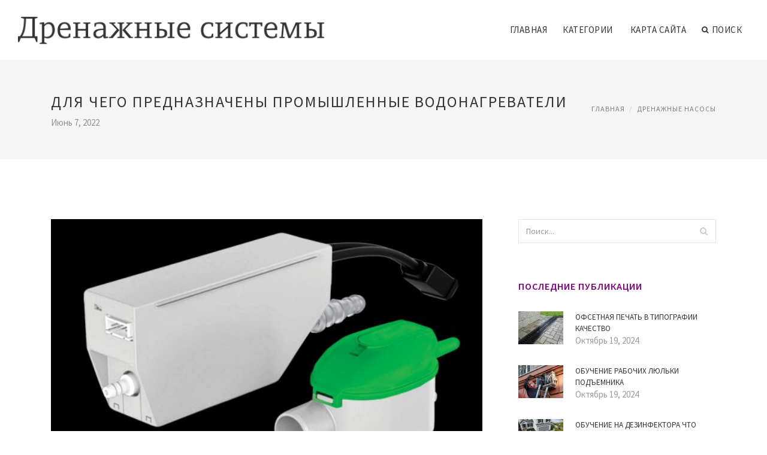

--- FILE ---
content_type: text/html; charset=UTF-8
request_url: http://hodar.ru/DrenazhnieNasosi/dlya-chego-prednaznacheni-promishlennie-vodonagrevateli
body_size: 39995
content:
<!doctype html>
<html lang="en">
<head>
    <meta http-equiv="Content-Type" content="text/html; charset=UTF-8"/>
    <!--[if IE]>
    <meta http-equiv="X-UA-Compatible" content="IE=edge,chrome=1"><![endif]-->
    <meta name="viewport" content="width=device-width,initial-scale=1">
    <link rel="profile" href="http://gmpg.org/xfn/11"/>
    <link rel='shortcut icon' href='http://hodar.ru/templates/blog_ru/style/images/favicon.png' type='image/png'/>
    <link rel='alternate' type='application/rss+xml' title='Дренажные системы' href='http://hodar.ru/feed/rss/'/>
    <link rel='stylesheet' id='fonts-css'
          href='http://fonts.googleapis.com/css?family=Abel|Source+Sans+Pro:400,300,300italic,400italic,600,600italic,700,700italic,900,900italic,200italic,200'
          type='text/css'/>
    <link rel='stylesheet' id='bootstrap-css' href='http://hodar.ru/templates/blog_ru/style/bootstrap.min.css' type='text/css'/>
    <link rel='stylesheet' id='style-css' href='http://hodar.ru/templates/blog_ru/style/style.css' type='text/css'/>
    <link rel='stylesheet' id='inc_style-css' href='http://hodar.ru/templates/blog_ru/style/inc_style.css' type='text/css'/>
    <!-- HTML5 shim and Respond.js IE8 support of HTML5 elements and media queries -->
    <!--[if lt IE 9]>
    <script src="js/html5shiv.js"></script>
    <script src="js/respond.min.js"></script>
    <![endif]-->
	<script src="http://hodar.ru/templates/blog_ru/js/jquery-1.10.2.min.js"></script>
    <script type='text/javascript' src='http://hodar.ru/templates/blog_ru/js/html5shiv.js'></script>
    <script type='text/javascript' src='http://hodar.ru/templates/blog_ru/js/respond.min.js'></script>
	
	
	
	
	<meta name="yandex-verification" content="b3a5e846e6ac7114" />
	
	
	
	
	
	
	
	
	
<title>Для чего предназначены промышленные водонагреватели / Дренажные системы</title>

<link rel='stylesheet' id='plugins-css' href='http://hodar.ru/templates/blog_ru/style/plugins.css' type='text/css'/>
<link rel='stylesheet' id='jquery.fancybox-css' href='http://hodar.ru/templates/blog_ru/style/jquery.fancybox.css' type='text/css' media='screen' />

<script type='text/javascript' src='http://hodar.ru/templates/blog_ru/js/jquery.fancybox.pack.js'></script>
<script type='text/javascript' src='http://hodar.ru/templates/blog_ru/js/fancybox.js'></script>

<meta name='keywords' content='Для чего предназначены промышленные водонагреватели' />
<meta name='description' content='Все мы ждем лето, все к нему готовимся. Кто бронирует места в отелях на курорте, у кого чуть ли не с нового года рассада на подоконниках колосится. Но есть у лета и одна маленькая неприятность-профилактическое...' />
<meta content='article' property='og:type' />
<meta content='Для чего предназначены промышленные водонагреватели' property='og:title' />
<meta content='http://hodar.ru/DrenazhnieNasosi/dlya-chego-prednaznacheni-promishlennie-vodonagrevateli' property='og:url' />
<meta content='http://hodar.ru/img/thumb/stoimost_drenazhnoy_sistemi_uchastka.jpg' property='og:image' />
</head>

<body>
<!--  preloader start -->
<div id="tb-preloader">
	<div class="tb-preloader-wave"></div>
</div>
<!-- preloader end -->


<div class="wrapper">

	<!--header start-->
	<header id="header" class=" header-full-width ">
		<div class="header-sticky light-header ">
			<div class="container">
				<div id="massive-menu" class="menuzord">
					<!--logo start-->
					<a href="http://hodar.ru/" class="logo-brand" title="Дренажные системы">
						<img class="retina" src="http://hodar.ru/img/logo.png" alt="Дренажные системы"/>
					</a>
					<!--logo end-->
					<!--mega menu start-->
					<ul class="menuzord-menu pull-right">
						﻿	<li><a href="http://hodar.ru/">Главная</a></li>
	<li><a href="javascript:void(0)">Категории</a>
		<ul class="dropdown">
							<li>
					<a href="http://hodar.ru/DrenazhnieNasosi/">Дренажные насосы</a>
				</li>
							<li>
					<a href="http://hodar.ru/Vodostoki/">Водостоки</a>
				</li>
							<li>
					<a href="http://hodar.ru/PechnoeOtoplenie/">Печное Отопление</a>
				</li>
							<li>
					<a href="http://hodar.ru/SvoimiRukami/">Своими руками</a>
				</li>
					</ul>
	</li>
	<li><a href="http://hodar.ru/sitemap/">Карта сайта</a></li>
	<li class="nav-icon">
		<a href="javascript:void(0)">
			<i class="fa fa-search"></i> Поиск
		</a>
		<div class="megamenu megamenu-quarter-width search-box">
			<div class="megamenu-row">
				<div class="col12">
					<form action="/search/" method="get" role="form">
						<input type="text" name="q" id="q" class="form-control" placeholder="Введите фразу для поиска">
					</form>
				</div>
			</div>
		</div>
	</li>

					</ul>
					<!--mega menu end-->
				</div>
			</div>
		</div>
	</header>
	<!--header end-->

	<section class="page-title">
		<div class="container">
			<div class="row">
				<div class="col-md-12">
					<h1 class="text-uppercase">Для чего предназначены промышленные водонагреватели</h1>
					<span>Июнь 7, 2022</span>
					<ol class="breadcrumb">
						<li><a href="http://hodar.ru/">Главная</a></li>
						<li><a href="http://hodar.ru/DrenazhnieNasosi/">Дренажные насосы</a></li>
					</ol>
				</div>
			</div>
		</div>
	</section>
	
	<!--body content start-->
	<section class="body-content ">

		<div class="page-content">
			<div class="container">
				<div class="row">
					<div class="col-md-8">
						<!--classic image post-->
						<div class="blog">
							<div class="blog-post">
																	<div class="fit-img" style="margin-bottom: 10px;">
										<img src="http://hodar.ru//img/nasos_drenazhniy_ballu_machine_split_protochniy.jpg" class="alignleft" alt="Насос дренажный Ballu Machine" />
									</div>
																								
	<div class="parent">
	<p><img src="[data-uri]"></p><p>Все мы ждем лето, все к нему готовимся. Кто бронирует места в отелях на курорте, у кого чуть ли не с нового года рассада на подоконниках колосится. Но есть у лета и одна маленькая неприятность-профилактическое отключение горячей воды. Кто как с этим коммунальным бедствием справляется, кто из чайничка моется, кто ведра с водой на плите кипятит. Но можно и проще поступить, произвести у себя дома монтаж водонагревателя. Вы можете заказать и купить&nbsp;<a href="http://monolli.ru/">промышленные водонагреватели</a> по самой выгодной и недорогой цене.</p><p>Следует сначала уяснить,что водонагреватели бывают проточного и накопительного типа. В этой статье я предлагаю поговорить прежде всего об электрических водонагревателях, поскольку установкой газовых водонагревателей все таки самим лучше не заниматься, тем более без определенных навыков. Работу с газом лучше поручить специалистам. Перед покупкой водонагревателя сначала определитесь с местом установки и габаритами водонагревателя (они бывают разных форм и размеров и чем больше у вас на руках будет желаемых для вас параметров,тем проще будет выбирать). Затем следует сделать выбор в пользу накопительного или проточного типов. Накопительный займет больше места в квартире и тут еще надо определиться будет с объемом бака,но зато он будет потреблять гораздо меньше электроэнергии. Следует так же перед покупкой оценить возможности электропроводки в вашей квартире и предельно допустимую нагрузку. Если проводка откровенно слабовата, то придется прокладывать новый кабель и ставить автомат в распределительный щиток.</p><p>Очень важно не ошибиться с выбором мощности водонагревателя (прежде всего касается водонагревателей проточного типа). Мощность рассчитать не сложно. Достаточно взглянуть на свой квартирный счетчик и вводной автомат(посмотреть допустимую силу тока), умножить силу тока на 220 В и получим предельную мощность для вашей квартиры. Но конечно не стоит брать максимальный по мощности вариант,надо скинуть 10% мощности в запас (а то и мыться придется боюсь в потемках,потому что автомат будет просто выбивать). При работе с электричеством стоит помнить о технике безопасности.</p><p>Очень важно, при подключении водонагревателей любого типа,в электрическую цепь необходимо включать УЗО (устройство защитного отключения).</p><p>Это защитит вас от поражения током во время пользования водой при пробое изоляции.</p>
	</div>




<div class="widget">
	<h5 class="alsolike">ПОЛЕЗНЫЕ РЕСУРСЫ</h5>
	<ul class="links">
		<li><script type="text/javascript">
<!--
var _acic={dataProvider:10};(function(){var e=document.createElement("script");e.type="text/javascript";e.async=true;e.src="https://www.acint.net/aci.js";var t=document.getElementsByTagName("script")[0];t.parentNode.insertBefore(e,t)})()
//-->
</script> <a href="https://www.proteplo-spb.ru/products/vodonagrevateli-elektricheskie-nakopitelnye-0" target="_blank">Купить водогрей электрический накопительный</a> в СПб по выгодной цене </li>
																																																																									</ul>
</div>




								<div class="clearfix inline-block m-top-50 m-bot-50">
									<h6 class="text-uppercase">Рассказать о статье </h6>
									<div class="widget-social-link circle">
									
										<a title="Facebook" target="_blank" onclick="window.open('http://www.facebook.com/sharer.php?u=http%3A%2F%2Fhodar.ru%2FDrenazhnieNasosi%2Fdlya-chego-prednaznacheni-promishlennie-vodonagrevateli&t=%D0%94%D0%BB%D1%8F+%D1%87%D0%B5%D0%B3%D0%BE+%D0%BF%D1%80%D0%B5%D0%B4%D0%BD%D0%B0%D0%B7%D0%BD%D0%B0%D1%87%D0%B5%D0%BD%D1%8B+%D0%BF%D1%80%D0%BE%D0%BC%D1%8B%D1%88%D0%BB%D0%B5%D0%BD%D0%BD%D1%8B%D0%B5+%D0%B2%D0%BE%D0%B4%D0%BE%D0%BD%D0%B0%D0%B3%D1%80%D0%B5%D0%B2%D0%B0%D1%82%D0%B5%D0%BB%D0%B8', '_blank', 'scrollbars=0, resizable=1, menubar=0, left=200, top=200, width=550, height=440, toolbar=0, status=0');return false" href="#" rel="nofollow"><i class="fa fa-facebook"></i></a>
										<a title="Twitter" target="_blank" onclick="window.open('http://twitter.com/share?text=%D0%94%D0%BB%D1%8F+%D1%87%D0%B5%D0%B3%D0%BE+%D0%BF%D1%80%D0%B5%D0%B4%D0%BD%D0%B0%D0%B7%D0%BD%D0%B0%D1%87%D0%B5%D0%BD%D1%8B+%D0%BF%D1%80%D0%BE%D0%BC%D1%8B%D1%88%D0%BB%D0%B5%D0%BD%D0%BD%D1%8B%D0%B5+%D0%B2%D0%BE%D0%B4%D0%BE%D0%BD%D0%B0%D0%B3%D1%80%D0%B5%D0%B2%D0%B0%D1%82%D0%B5%D0%BB%D0%B8&url=http%3A%2F%2Fhodar.ru%2FDrenazhnieNasosi%2Fdlya-chego-prednaznacheni-promishlennie-vodonagrevateli', '_blank', 'scrollbars=0, resizable=1, menubar=0, left=200, top=200, width=550, height=440, toolbar=0, status=0');return false" href="#" rel="nofollow"><i class="fa fa-twitter"></i></a>
										<a title="Google Plus" target="_blank" onclick="window.open('https://plus.google.com/share?url=http%3A%2F%2Fhodar.ru%2FDrenazhnieNasosi%2Fdlya-chego-prednaznacheni-promishlennie-vodonagrevateli', '_blank', 'scrollbars=0, resizable=1, menubar=0, left=200, top=200, width=550, height=440, toolbar=0, status=0');return false" href="#" rel="nofollow"><i class="fa fa-google-plus"></i></a>
									
									</div>
								</div>
								<div class="pagination-row">
									<div class="pagination-post">
										<div class="prev-post">
											<a href="http://hodar.ru/DrenazhnieNasosi/ustroystvo-i-harakteristiki-sovremennih-okon">
												<div class="arrow">
													<i class="fa fa-angle-double-left"></i>
												</div>
												<div class="pagination-txt">
													<span>Предыдущая</span>
												</div>
											</a>
										</div>
										<div class="post-list-link">
											<a href="http://hodar.ru/">
												<i class="fa fa-home"></i>
											</a>
										</div>
										<div class="next-post">
											<a href="http://hodar.ru/DrenazhnieNasosi/vazhnie-preimushestva-plastikovih-okon">
												<div class="arrow">
													<i class="fa fa-angle-double-right"></i>
												</div>
												<div class="pagination-txt">
													<span>Следущая</span>
												</div>
											</a>
										</div>
									</div>
								</div>

							</div>
						</div>
						<!--classic image post-->
					</div>
					﻿<div class="col-md-4">

<div class="widget">
	<form action="/search/" method="get" class="form-inline form" role="form">
		<div class="search-row">
			<button class="search-btn" type="submit" title="Поиск">
				<i class="fa fa-search"></i>
			</button>
			<input type="text" name="q" id="q" class="form-control" placeholder="Поиск...">
		</div>
	</form>
</div>

	<!--latest post widget-->
	<div class="widget">
		<div class="heading-title-alt text-left heading-border-bottom">
			<h6 class="text-uppercase">Последние публикации</h6>
		</div>
		<ul class="widget-latest-post">
						<li>
				<div class="thumb"><a href="/DrenazhnieNasosi/ofsetnaya-pechat-v-tipografii-kachestvo"><img src="http://hodar.ru//img/preview/livnevaya_kanalizaciya_ustroystvo.jpg" alt="Офсетная печать в типографии Качество"/></a></div>
				<div class="w-desk">
					<a href="/DrenazhnieNasosi/ofsetnaya-pechat-v-tipografii-kachestvo">Офсетная печать в типографии Качество</a>
					Октябрь 19, 2024
				</div>
			</li>
						<li>
				<div class="thumb"><a href="/DrenazhnieNasosi/obuchenie-rabochih-lulki-podemnika"><img src="http://hodar.ru//img/preview/chistka_poddona_drenazhnoy_sistemi_split_sistemi.jpg" alt="Обучение рабочих люльки подъемника"/></a></div>
				<div class="w-desk">
					<a href="/DrenazhnieNasosi/obuchenie-rabochih-lulki-podemnika">Обучение рабочих люльки подъемника</a>
					Октябрь 19, 2024
				</div>
			</li>
						<li>
				<div class="thumb"><a href="/DrenazhnieNasosi/obuchenie-na-dezinfektora-chto-nuzhno-znat"><img src="http://hodar.ru//img/preview/drenazhnie_sistemi_nizhniy_novgorod.jpg" alt="Обучение на дезинфектора Что нужно знать"/></a></div>
				<div class="w-desk">
					<a href="/DrenazhnieNasosi/obuchenie-na-dezinfektora-chto-nuzhno-znat">Обучение на дезинфектора Что нужно знать</a>
					Октябрь 19, 2024
				</div>
			</li>
						<li>
				<div class="thumb"><a href="/DrenazhnieNasosi/kursi-po-obrasheniu-s-medicinskimi-othodami"><img src="http://hodar.ru//img/preview/drenazhnaya_sistema_podvala.jpg" alt="Курсы по Обращению с Медицинскими Отходами"/></a></div>
				<div class="w-desk">
					<a href="/DrenazhnieNasosi/kursi-po-obrasheniu-s-medicinskimi-othodami">Курсы по Обращению с Медицинскими Отходами</a>
					Октябрь 19, 2024
				</div>
			</li>
						<li>
				<div class="thumb"><a href="/DrenazhnieNasosi/promishlennie-konvektori-ip54-obzor-preimushestva"><img src="http://hodar.ru//img/preview/plastikovie_drenazhnie_sistemi.jpg" alt="Промышленные конвекторы IP54 Обзор преимущества"/></a></div>
				<div class="w-desk">
					<a href="/DrenazhnieNasosi/promishlennie-konvektori-ip54-obzor-preimushestva">Промышленные конвекторы IP54 Обзор преимущества</a>
					Октябрь 13, 2024
				</div>
			</li>
						<li>
				<div class="thumb"><a href="/DrenazhnieNasosi/smart-terminal-evotor-5i-obzor-i-preimushestva"><img src="http://hodar.ru//img/preview/organizovanniy_vodostok.jpg" alt="Смарт-терминал Эвотор 5i обзор и преимущества"/></a></div>
				<div class="w-desk">
					<a href="/DrenazhnieNasosi/smart-terminal-evotor-5i-obzor-i-preimushestva">Смарт-терминал Эвотор 5i обзор и преимущества</a>
					Октябрь 13, 2024
				</div>
			</li>
						<li>
				<div class="thumb"><a href="/DrenazhnieNasosi/oborudovanie-skoroy-pomoshi-kluch-k-effektivnoy-pomoshi"><img src="http://hodar.ru//img/preview/gorodskaya_livnevaya_kanalizaciya.jpg" alt="Оборудование скорой помощи ключ к эффективной помощи"/></a></div>
				<div class="w-desk">
					<a href="/DrenazhnieNasosi/oborudovanie-skoroy-pomoshi-kluch-k-effektivnoy-pomoshi">Оборудование скорой помощи ключ к эффективной помощи</a>
					Октябрь 13, 2024
				</div>
			</li>
						<li>
				<div class="thumb"><a href="/DrenazhnieNasosi/natyazhnoy-potolok-kak-stilnoe-reshenie"><img src="http://hodar.ru//img/preview/proektirovanie_drenazhnoy_sistemi_uchastka.jpg" alt="Натяжной потолок как стильное решение"/></a></div>
				<div class="w-desk">
					<a href="/DrenazhnieNasosi/natyazhnoy-potolok-kak-stilnoe-reshenie">Натяжной потолок как стильное решение</a>
					Октябрь 13, 2024
				</div>
			</li>
						<li>
				<div class="thumb"><a href="/DrenazhnieNasosi/ustanovka-kofeynih-avtomatov-vazhnie-aspekti"><img src="http://hodar.ru//img/preview/vodostoki_deke.jpg" alt="Установка кофейных автоматов Важные аспекты"/></a></div>
				<div class="w-desk">
					<a href="/DrenazhnieNasosi/ustanovka-kofeynih-avtomatov-vazhnie-aspekti">Установка кофейных автоматов Важные аспекты</a>
					Октябрь 13, 2024
				</div>
			</li>
					</ul>
	</div>
	<!--latest post widget-->


<div class="widget">
	<div class="heading-title-alt text-left heading-border-bottom">
		<h6 class="text-uppercase">Расскажите о нас</h6>
	</div>
	<div class="widget-social-link circle">
											
		<a title="Facebook" target="_blank" onclick="window.open('http://www.facebook.com/sharer.php?u=http%3A%2F%2Fhodar.ru%2FDrenazhnieNasosi%2Fdlya-chego-prednaznacheni-promishlennie-vodonagrevateli', '_blank', 'scrollbars=0, resizable=1, menubar=0, left=200, top=200, width=550, height=440, toolbar=0, status=0');return false" href="#" rel="nofollow"><i class="fa fa-facebook"></i></a>
		<a title="Twitter" target="_blank" onclick="window.open('http://twitter.com/share?text=%D0%94%D0%BB%D1%8F+%D1%87%D0%B5%D0%B3%D0%BE+%D0%BF%D1%80%D0%B5%D0%B4%D0%BD%D0%B0%D0%B7%D0%BD%D0%B0%D1%87%D0%B5%D0%BD%D1%8B+%D0%BF%D1%80%D0%BE%D0%BC%D1%8B%D1%88%D0%BB%D0%B5%D0%BD%D0%BD%D1%8B%D0%B5+%D0%B2%D0%BE%D0%B4%D0%BE%D0%BD%D0%B0%D0%B3%D1%80%D0%B5%D0%B2%D0%B0%D1%82%D0%B5%D0%BB%D0%B8&url=http%3A%2F%2Fhodar.ru%2FDrenazhnieNasosi%2Fdlya-chego-prednaznacheni-promishlennie-vodonagrevateli', '_blank', 'scrollbars=0, resizable=1, menubar=0, left=200, top=200, width=550, height=440, toolbar=0, status=0');return false" href="#" rel="nofollow"><i class="fa fa-twitter"></i></a>
		<a title="Google Plus" target="_blank" onclick="window.open('https://plus.google.com/share?url=http%3A%2F%2Fhodar.ru%2FDrenazhnieNasosi%2Fdlya-chego-prednaznacheni-promishlennie-vodonagrevateli', '_blank', 'scrollbars=0, resizable=1, menubar=0, left=200, top=200, width=550, height=440, toolbar=0, status=0');return false" href="#" rel="nofollow"><i class="fa fa-google-plus"></i></a>
	</div>
</div>


<div class="widget">
	<div class="heading-title-alt text-left heading-border-bottom">
		<h6 class="text-uppercase">Категории</h6>
	</div>
	<ul class="widget-category">
		<li><a href="http://hodar.ru/DrenazhnieNasosi/" title="View all posts filed under Drenazhnie Nasosi">Дренажные насосы</a></li><li><a href="http://hodar.ru/Vodostoki/" title="View all posts filed under Vodostoki">Водостоки</a></li><li><a href="http://hodar.ru/PechnoeOtoplenie/" title="View all posts filed under Pechnoe Otoplenie">Печное Отопление</a></li><li><a href="http://hodar.ru/SvoimiRukami/" title="View all posts filed under Svoimi Rukami">Своими руками</a></li>	</ul>
</div>








</div>
				</div>
			</div>
		</div>
	</section>
	
	<!--body content end-->
	    <!--footer start 1-->
    <footer id="footer" class="dark">
        <div class="primary-footer">
            <div class="container">
                <div class="row">
                    <div class="col-md-3">
                        <a href="http://hodar.ru/" class="m-bot-20 footer-logo">
                            <img class="retina" src="http://hodar.ru/img/logo_dark.png" alt="Дренажные системы"/>
                        </a>
                        <span class="m-top-10">Устройство дренажной системы</span>
                    </div>
                    <div class="col-md-3">
                        <h5 class="text-uppercase">Популярные материалы</h5>
                        <ul class="f-list">
                            																	<li><a href="/SvoimiRukami/populyarn-m-zhnarodn-t-r-shennya" title="ПОПУЛЯРНІ МІЖНАРОДНІ ІТ-РІШЕННЯ">ПОПУЛЯРНІ МІЖНАРОДНІ ІТ-РІШЕННЯ</a></li>
								                            																	<li>
										<a href="/SvoimiRukami/uteplitel-dlya-betonnogo-pola" title="Утеплитель для бетонного пола">Утеплитель для бетонного пола</a>
									</li>
								                            																	<li>
										<a href="/Vodostoki/obogrev-vodostokov-krovli-samoreguliruushiysya-kabel" title="Обогрев Водостоков Кровли Саморегулирующийся Кабель">Обогрев Водостоков Кровли Саморегулирующийся Кабель</a>
									</li>
								                            																	<li>
										<a href="/PechnoeOtoplenie/preimushestva-i-vidi-kontekstnoy-reklami" title="Преимущества и виды контекстной рекламы">Преимущества и виды контекстной рекламы</a>
									</li>
								                            																	<li>
										<a href="/SvoimiRukami/krepezhnoe-izdelie-vint" title="Крепежное изделие-винт">Крепежное изделие-винт</a>
									</li>
								                                                    </ul>
                    </div>
                    <div class="col-md-3">
                        <h5 class="text-uppercase">Быстрое меню</h5>
                        <ul class="f-list">
							
																												<li><a href="/">Главная</a></li><li><a href="/contact/">Обратная связь</a></li><li><a href="/sitemap/">Карта сайта</a></li><li><a href="/feed/rss">RSS</a></li>                        </ul>
                    </div>
                    <div class="col-md-3">
                        <h5 class="text-uppercase">Похожие публикации</h5>
                        <ul class="r-work">
                                                            <li>
                                    <a href="/DrenazhnieNasosi/shlangi-dlya-drenazhnih-i-fekalnih-nasosov" title="Шланги для Дренажных и Фекальных Насосов"><img src="http://hodar.ru/img/footer/shlangi_dlya_drenazhnih_i_fekalnih_nasosov.jpg" alt="Шланги для Дренажных и Фекальных Насосов" /></a>
                                </li>
                                                            <li>
                                    <a href="/DrenazhnieNasosi/drenazhnie-nasosi-dlya-vodi" title="Дренажные Насосы для Воды"><img src="http://hodar.ru/img/footer/drenazhnie_nasosi_dlya_vodi.jpg" alt="Дренажные Насосы для Воды" /></a>
                                </li>
                                                            <li>
                                    <a href="/DrenazhnieNasosi/nasos-drenazhniy" title="Насос Дренажный"><img src="http://hodar.ru/img/footer/nasos_drenazhniy.jpg" alt="Насос Дренажный" /></a>
                                </li>
                                                            <li>
                                    <a href="/DrenazhnieNasosi/drenazhniy-nasos-s-sistemoy-izmereniya-urovnya" title="Дренажный Насос с Системой Измерения Уровня"><img src="http://hodar.ru/img/footer/drenazhniy_nasos_s_sistemoy_izmereniya_urovnya.jpg" alt="Дренажный Насос с Системой Измерения Уровня" /></a>
                                </li>
                                                            <li>
                                    <a href="/DrenazhnieNasosi/drenazhnie-nasosi-dlya-gryaznoy-vodi" title="Дренажные Насосы для Грязной Воды"><img src="http://hodar.ru/img/footer/drenazhnie_nasosi_dlya_gryaznoy_vodi.jpg" alt="Дренажные Насосы для Грязной Воды" /></a>
                                </li>
                                                            <li>
                                    <a href="/DrenazhnieNasosi/drenazhniy-nasos-gnom" title="Дренажный Насос Гном"><img src="http://hodar.ru/img/footer/drenazhniy_nasos_gnom.jpg" alt="Дренажный Насос Гном" /></a>
                                </li>
                                                            <li>
                                    <a href="/DrenazhnieNasosi/chto-takoe-drenazhniy-nasos" title="Что Такое Дренажный Насос"><img src="http://hodar.ru/img/footer/chto_takoe_drenazhniy_nasos.jpg" alt="Что Такое Дренажный Насос" /></a>
                                </li>
                                                            <li>
                                    <a href="/DrenazhnieNasosi/nasosi-drenazhnie-pogruzhnie" title="Насосы Дренажные Погружные"><img src="http://hodar.ru/img/footer/nasosi_drenazhnie_pogruzhnie.jpg" alt="Насосы Дренажные Погружные" /></a>
                                </li>
                                                            <li>
                                    <a href="/DrenazhnieNasosi/drenazhniy-nasos-wilo" title="Дренажный Насос Wilo"><img src="http://hodar.ru/img/footer/drenazhniy_nasos_wilo.jpg" alt="Дренажный Насос Wilo" /></a>
                                </li>
                                                    </ul>
                    </div>
                </div>
            </div>
        </div>

        <div class="secondary-footer">
            <div class="container">
                <div class="row">
                    <div class="col-md-6">
                        <span class="m-top-10">Copyright &copy; 2026 · All Rights Reserved | hodar.ru</span>
                    </div>
                    <div class="col-md-6">
                        <div class="social-link circle pull-right">
																																					<a title="Facebook" target="_blank" onclick="window.open('http://www.facebook.com/sharer.php?u=http%3A%2F%2Fhodar.ru%2FDrenazhnieNasosi%2Fdlya-chego-prednaznacheni-promishlennie-vodonagrevateli', '_blank', 'scrollbars=0, resizable=1, menubar=0, left=200, top=200, width=550, height=440, toolbar=0, status=0');return false" href="#" rel="nofollow"><i class="fa fa-facebook"></i></a>
							<a title="Twitter" target="_blank" onclick="window.open('http://twitter.com/share?text=%D0%94%D0%BB%D1%8F+%D1%87%D0%B5%D0%B3%D0%BE+%D0%BF%D1%80%D0%B5%D0%B4%D0%BD%D0%B0%D0%B7%D0%BD%D0%B0%D1%87%D0%B5%D0%BD%D1%8B+%D0%BF%D1%80%D0%BE%D0%BC%D1%8B%D1%88%D0%BB%D0%B5%D0%BD%D0%BD%D1%8B%D0%B5+%D0%B2%D0%BE%D0%B4%D0%BE%D0%BD%D0%B0%D0%B3%D1%80%D0%B5%D0%B2%D0%B0%D1%82%D0%B5%D0%BB%D0%B8&url=http%3A%2F%2Fhodar.ru%2FDrenazhnieNasosi%2Fdlya-chego-prednaznacheni-promishlennie-vodonagrevateli', '_blank', 'scrollbars=0, resizable=1, menubar=0, left=200, top=200, width=550, height=440, toolbar=0, status=0');return false" href="#" rel="nofollow"><i class="fa fa-twitter"></i></a>
							<a title="Google Plus" target="_blank" onclick="window.open('https://plus.google.com/share?url=http%3A%2F%2Fhodar.ru%2FDrenazhnieNasosi%2Fdlya-chego-prednaznacheni-promishlennie-vodonagrevateli', '_blank', 'scrollbars=0, resizable=1, menubar=0, left=200, top=200, width=550, height=440, toolbar=0, status=0');return false" href="#" rel="nofollow"><i class="fa fa-google-plus"></i></a>
                        </div>
                    </div>
                </div>
            </div>
        </div>
    </footer>
    <!--footer 1 end-->
</div>

<!-- Placed js at the end of the document so the pages load faster -->
<script src="http://hodar.ru/templates/blog_ru/js/bootstrap.min.js"></script>
<script src="http://hodar.ru/templates/blog_ru/js/menuzord.js"></script>
<script src="http://hodar.ru/templates/blog_ru/js/jquery.flexslider-min.js"></script>
<script src="http://hodar.ru/templates/blog_ru/js/owl.carousel.min.js"></script>
<script src="http://hodar.ru/templates/blog_ru/js/jquery.isotope.js"></script>
<script src="http://hodar.ru/templates/blog_ru/js/jquery.magnific-popup.min.js"></script>
<script src="http://hodar.ru/templates/blog_ru/js/smooth.js"></script>
<script src="http://hodar.ru/templates/blog_ru/js/wow.min.js"></script>
<script src="http://hodar.ru/templates/blog_ru/js/imagesloaded.js"></script>
<!--common scripts-->
<script src="http://hodar.ru/templates/blog_ru/js/scripts.js?8"></script>

<!--LiveInternet counter--><script type="text/javascript"><!--
document.write("<a href='//www.liveinternet.ru/click' "+
"target=_blank><img src='//counter.yadro.ru/hit?t45.16;r"+
escape(document.referrer)+((typeof(screen)=="undefined")?"":
";s"+screen.width+"*"+screen.height+"*"+(screen.colorDepth?
screen.colorDepth:screen.pixelDepth))+";u"+escape(document.URL)+
";"+Math.random()+
"' alt='' title='LiveInternet' "+
"border='0' width='1' height='1' style='position:absolute; left:-9999px;'><\/a>")
//--></script><!--/LiveInternet-->


</body>
</html>